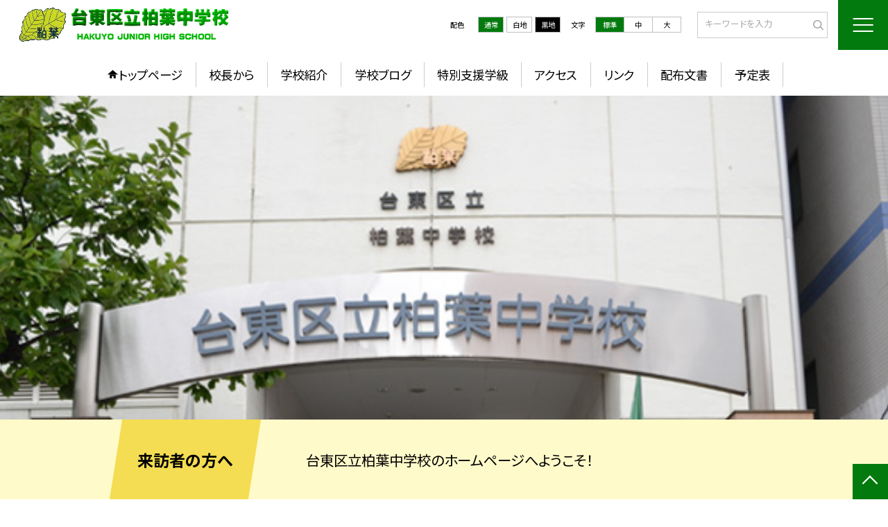

--- FILE ---
content_type: text/html; charset=UTF-8
request_url: https://www.taito.ed.jp/1320112
body_size: 87793
content:
<!DOCTYPE html>
<html lang="ja">

<head>
    <meta charset="UTF-8">
    <title>台東区立柏葉中学校ホームページ</title>
    <meta name="description" content="">
    <meta name="keywords" content="">
    <meta http-equiv="X-UA-Compatible" content="IE=edge">
    <meta name="viewport" content="width=device-width,initial-scale=1.0">
    <meta name="format-detection" content="telephone=no">
        <!-- common -->
            <link rel="canonical" href="https://www.taito.ed.jp/1320112">
        <link href="/template/planA/common/images/favicon.ico?tm=202601110900" rel="shortcut icon">
    <link rel="shortcut icon" href="/template/planA/common/images/favicon.ico?tm=202601110900">
    <link rel="apple-touch-icon" href="/template/planA/common/images/apple-touch-icon.png?tm=202601110900">
    <link rel="icon" type="image/png"
        href="/template/planA/common/images/android-chrome.png?tm=202601110900">
    <link rel="stylesheet" href="/template/planA/common/bootstrap/css/bootstrap.min.css?tm=202601110900">
    <link href="https://fonts.googleapis.com/css2?family=Noto+Sans+JP:wght@400;500;700;900&display=swap"
        rel="stylesheet">
    <link href="/template/planA/common/css/style.css?tm=202601110900" rel="stylesheet">
    <link href="/template/planA/common/js/modaal/css/modaal.css?tm=202601110900" rel="stylesheet">
    <link href="/template/planA/common/css/module.css?tm=202601110900" rel="stylesheet">
    <link href="/template/planA/common/js/slick/slick.css?tm=202601110900" rel="stylesheet">
    <link href="/template/planA/common/css/top.css?tm=202601110900" rel="stylesheet">
    <link href="/template/planA/common/css/variable_green.css?tm=202601110900" rel="stylesheet"
        id="change_css">
    <script src="/template/planA/common/js/jquery-3.7.0.min.js?tm=202601110900"></script>
    <style >[wire\:loading], [wire\:loading\.delay], [wire\:loading\.inline-block], [wire\:loading\.inline], [wire\:loading\.block], [wire\:loading\.flex], [wire\:loading\.table], [wire\:loading\.grid], [wire\:loading\.inline-flex] {display: none;}[wire\:loading\.delay\.shortest], [wire\:loading\.delay\.shorter], [wire\:loading\.delay\.short], [wire\:loading\.delay\.long], [wire\:loading\.delay\.longer], [wire\:loading\.delay\.longest] {display:none;}[wire\:offline] {display: none;}[wire\:dirty]:not(textarea):not(input):not(select) {display: none;}input:-webkit-autofill, select:-webkit-autofill, textarea:-webkit-autofill {animation-duration: 50000s;animation-name: livewireautofill;}@keyframes livewireautofill { from {} }</style>
    <script src="/template/planA/common/bootstrap/js/bootstrap.bundle.min.js?tm=202601110900"></script>
    <script src="/template/planA/common/js/slick/slick.min.js?tm=202601110900"></script>
    <script src="/template/planA/common/js/site.js?tm=202601110900"></script>
    <script src="/template/planA/common/js/fn_fsize.js?tm=202601110900"></script>
    <script src="/template/planA/common/js/modaal/modaal.min.js?tm=202601110900"></script>
    <script src="/template/planA/common/js/module.js?tm=202601110900"></script>
    <script src="/template/planA/common/js/top.js?tm=202601110900"></script>
    <script src="/livewire/livewire.js?id=90730a3b0e7144480175" data-turbo-eval="false" data-turbolinks-eval="false" ></script><script data-turbo-eval="false" data-turbolinks-eval="false" >window.livewire = new Livewire();window.Livewire = window.livewire;window.livewire_app_url = '';window.livewire_token = 'NFz0gJWDLueYUMi2fNJQa9VhPMKizPSruKAmKMVe';window.deferLoadingAlpine = function (callback) {window.addEventListener('livewire:load', function () {callback();});};let started = false;window.addEventListener('alpine:initializing', function () {if (! started) {window.livewire.start();started = true;}});document.addEventListener("DOMContentLoaded", function () {if (! started) {window.livewire.start();started = true;}});</script>

    
    

    <!-- / common -->
    <!-- local -->
    
    <!-- / local -->
    <!-- KanaboVoice S -->
<script src="/template/planA/common/js/kanaboweb/kanabovoice_s.1.0.1.js"></script>
<script>
KanaboVoice.host_id = "corp.educom";
</script>
<!-- KanaboVoice S -->
<!-- KanaboWeb S -->
<script src="/template/planA/common/js/kanaboweb/kanaboweb_s.2.2.6.js"></script>
<script>
KanaboWeb.host_id = "corp.educom";
</script>
<style>
.KanaboWeb {
	display: flex;
	justify-content: center;
	align-items: center;
}
.conversion_list {
    margin-bottom: 2rem;
    display: flex;
    justify-content: center;
    align-items: center;
}
.conversion_list li {
    margin: 0 10px;
}
.conversion_list a {
    color: #fff;
    padding: 5px 15px;
    border: 1px solid #fff;
    display: block;
}
.f_on {
    display: inline;
}
.f_off {
    display: none;
}
.furigana .f_on {
    display: none;
}
.furigana .f_off {
    display: inline;
}

/* Edgeパスワードのアイコン非表示 */
input[type=password]::-ms-reveal {
    display: none;
}
</style>
</head>

<body id="body" class="gothic body_style" itemscope itemtype="http://schema.org/WebPage">
    <span id="embedPlayer" class="embedvoice" style="display:none;overflow:hidden"></span>
<header id="header" class="header  jis-tool-bar" >
        <div class="tab_jamp_area tab-jamp">
        <a href="#container">メインコンテンツへ</a>
        <a href="#footer">フッターへ</a>
    </div>
        <div class="head">
        
                        <div class="logo"><a href="https://www.taito.ed.jp/1320112?tm=20260116234849">
                <div class="logo_flex">
                                                                    <p class="logo_text logo_text_img img-protect-p"><img src="/1320112/img/453288" alt=""></p>
                                                            </div>
            </a> </div>
        <!-- /.logo-->

                <div class="c_scheme">
            <p style="text-align:left;width:auto;">配色</p>
            <ul class="c_scheme_list">
                    <li >
            <span class="" data-color="normal"  tabindex="0" >通常</span>
        </li>
                    <li >
            <span class="" data-color="white"  tabindex="0" >白地</span>
        </li>
                    <li >
            <span class="" data-color="black"  tabindex="0" >黒地</span>
        </li>
    </ul>
        </div>
        <!-- /.c_scheme-->
                        <div class="fz_change">
            <p style="text-align:left;width:auto;">文字</p>
            <ul class="change_list">
                    <li >
            <span class="normal"  tabindex="0" >標準</span>
        </li>
                    <li >
            <span class="middole"  tabindex="0" >中</span>
        </li>
                    <li >
            <span class="large"  tabindex="0" >大</span>
        </li>
    </ul>
        </div>
        <!-- /.fz_change-->
                <div class="search_area">
            <form action="https://www.taito.ed.jp/1320112/search" method="GET" role="search">
                <input type="text" placeholder="キーワードを入力" name="keyword" title="キーワードを入力" autocomplete="off">
                <button title="検索"></button>
            </form>
        </div>
        <!-- /.search_area-->
    </div>
    <p class="nav_btn" tabindex=0><span></span></p>
    <div class="hamburger_close"></div>
    <div class="nav_area">
        <div class="hamburger_area">
            <nav>
                <div>
                    <div>
                        <span class="btn_close" tabindex=0></span>
                        <div class="search_area">
                            <form action="https://www.taito.ed.jp/1320112/search" method="GET" role="search">
                                <input type="text" placeholder="キーワードを入力" name="keyword" title="キーワードを入力" autocomplete="off">
                                <button title="検索"></button>
                            </form>
                        </div>
                        <!-- /.search_area-->
                        <ul class="global">
    <li class="header_top root"><a href="https://www.taito.ed.jp/1320112?tm=20260116234849">トップページ</a></li>
    <li class=" root">
                                            <a href="https://www.taito.ed.jp/1320112/page/kouchouaisatsu?tm=20250814124420">校長から</a>
                            
                            <span class="nav_down" tabindex=0></span>
                <ul>
                    <li class=""><a href="https://www.taito.ed.jp/1320112/page/frm635f919c6fffd?tm=20251106214009">授業改善推進プラン</a></li>
                            </ul>
                    </li>
                            <li class=" root">
                                            <a href="https://www.taito.ed.jp/1320112/page/yousu?tm=20230418143233">学校紹介</a>
                            
                            <span class="nav_down" tabindex=0></span>
                <ul>
                    <li class=""><a href="https://www.taito.ed.jp/1320112/page/koukakousyou?tm=20221026184646">校章・校歌</a></li>
                                    <li class=""><a href="https://www.taito.ed.jp/1320112/page/history?tm=20250816185250">学校沿革史</a></li>
                                    <li class=""><a href="https://www.taito.ed.jp/1320112/page/gakkougaiyou?tm=20240416161611">生徒数・日課表</a></li>
                                    <li class=""><a href="https://www.taito.ed.jp/1320112/page/frm62593649a3112?tm=20250409184244">年間行事</a></li>
                                    <li class=""><a href="https://www.taito.ed.jp/1320112/page/seitokai?tm=20220415181000">生徒会活動</a></li>
                                    <li class=""><a href="https://www.taito.ed.jp/1320112/page/frm63d72c801fe97?tm=20251002215827">生徒心得</a></li>
                                    <li class=""><a href="https://www.taito.ed.jp/1320112/page/bukatuundou?tm=20230130113718">部活動／運動部</a></li>
                                    <li class=""><a href="https://www.taito.ed.jp/1320112/page/bukatubunka?tm=20240126173915">部活動／文化部</a></li>
                            </ul>
                    </li>
                            <li class=" root"><a href="https://www.taito.ed.jp/1320112/weblog">学校ブログ</a></li>
                                    <li class=" root">
                                            <a href="https://www.taito.ed.jp/1320112/page/tokubetsushien?tm=20220607163131">特別支援学級</a>
                            
                            <span class="nav_down" tabindex=0></span>
                <ul>
                    <li class=""><a href="https://www.taito.ed.jp/1320112/page/tokubetusienkyousitu?tm=20210127084346">特別支援教室</a></li>
                            </ul>
                    </li>
                            <li class=" root"><a href="https://www.taito.ed.jp/1320112/page/access?tm=20220415170850">アクセス</a></li>
                                    <li class=" root"><a href="https://www.taito.ed.jp/1320112/page/link?tm=20220415170850">リンク</a></li>
                                    <li class=" root"><a href="https://www.taito.ed.jp/1320112/document">配布文書</a></li>
                                    <li class=" root"><a href="https://www.taito.ed.jp/1320112/schedule">予定表</a></li>
                    <li class=""><a href="https://www.taito.ed.jp/1320112/sitemap">サイトマップ</a></li>
    </ul>
                        <!-- /#global -->
                                                <div class="c_scheme">
                            <p style="text-align:left;padding-left:10px;width:auto;">配色</p>
                            <ul class="c_scheme_list">
                    <li >
            <span class="" data-color="normal"  tabindex="0" >通常</span>
        </li>
                    <li >
            <span class="" data-color="white"  tabindex="0" >白地</span>
        </li>
                    <li >
            <span class="" data-color="black"  tabindex="0" >黒地</span>
        </li>
    </ul>
                        </div>
                        <!-- /.c_scheme-->
                                                                        <div class="fz_change">
                            <p style="text-align:left;padding-left:10px;width:auto;">文字</p>
                            <ul class="change_list">
                    <li >
            <span class="normal"  tabindex="0" >標準</span>
        </li>
                    <li >
            <span class="middole"  tabindex="0" >中</span>
        </li>
                    <li >
            <span class="large"  tabindex="0" >大</span>
        </li>
    </ul>
                        </div>
                        <!-- /.fz_change-->
                                                <div class="KanaboWeb">
                                                <!-- /.kana_conversion-->
                                                </div>
                        <!-- /.voice_conversion-->
                        <div class="voice_conversion">
                            <ul class="conversion_list">
                                                            </ul>
                        </div>
                        
                    </div>
                </div>
            </nav>
        </div>
        <!-- /.hamburger_area-->
        <div class="pc_header_area">
            <nav>
                <div>
                    <div>
                        <div>
                            <ul class="global">
    <li class="header_top root"><a href="https://www.taito.ed.jp/1320112?tm=20260116234849">トップページ</a></li>
    <li class=" root">
                                            <a href="https://www.taito.ed.jp/1320112/page/kouchouaisatsu?tm=20250814124420">校長から</a>
                            
                            <span class="nav_down" tabindex=-1></span>
                <ul>
                    <li class=""><a href="https://www.taito.ed.jp/1320112/page/frm635f919c6fffd?tm=20251106214009">授業改善推進プラン</a></li>
                            </ul>
                    </li>
                            <li class=" root">
                                            <a href="https://www.taito.ed.jp/1320112/page/yousu?tm=20230418143233">学校紹介</a>
                            
                            <span class="nav_down" tabindex=-1></span>
                <ul>
                    <li class=""><a href="https://www.taito.ed.jp/1320112/page/koukakousyou?tm=20221026184646">校章・校歌</a></li>
                                    <li class=""><a href="https://www.taito.ed.jp/1320112/page/history?tm=20250816185250">学校沿革史</a></li>
                                    <li class=""><a href="https://www.taito.ed.jp/1320112/page/gakkougaiyou?tm=20240416161611">生徒数・日課表</a></li>
                                    <li class=""><a href="https://www.taito.ed.jp/1320112/page/frm62593649a3112?tm=20250409184244">年間行事</a></li>
                                    <li class=""><a href="https://www.taito.ed.jp/1320112/page/seitokai?tm=20220415181000">生徒会活動</a></li>
                                    <li class=""><a href="https://www.taito.ed.jp/1320112/page/frm63d72c801fe97?tm=20251002215827">生徒心得</a></li>
                                    <li class=""><a href="https://www.taito.ed.jp/1320112/page/bukatuundou?tm=20230130113718">部活動／運動部</a></li>
                                    <li class=""><a href="https://www.taito.ed.jp/1320112/page/bukatubunka?tm=20240126173915">部活動／文化部</a></li>
                            </ul>
                    </li>
                            <li class=" root"><a href="https://www.taito.ed.jp/1320112/weblog">学校ブログ</a></li>
                                    <li class=" root">
                                            <a href="https://www.taito.ed.jp/1320112/page/tokubetsushien?tm=20220607163131">特別支援学級</a>
                            
                            <span class="nav_down" tabindex=-1></span>
                <ul>
                    <li class=""><a href="https://www.taito.ed.jp/1320112/page/tokubetusienkyousitu?tm=20210127084346">特別支援教室</a></li>
                            </ul>
                    </li>
                            <li class=" root"><a href="https://www.taito.ed.jp/1320112/page/access?tm=20220415170850">アクセス</a></li>
                                    <li class=" root"><a href="https://www.taito.ed.jp/1320112/page/link?tm=20220415170850">リンク</a></li>
                                    <li class=" root"><a href="https://www.taito.ed.jp/1320112/document">配布文書</a></li>
                                    <li class=" root"><a href="https://www.taito.ed.jp/1320112/schedule">予定表</a></li>
                </ul>
                            <!-- /#global -->
                        </div>
                    </div>
                </div>
            </nav>
        </div>
        <!-- /.pc_header_area-->
    </div>
    <!-- /.nav_area-->
    </header>
<!-- /#header -->

<script>
    document.addEventListener('DOMContentLoaded', function() {
        var urlParams = new URLSearchParams(window.location.search);
        if (urlParams.has('furigana') && urlParams.get('furigana') === 'on') {
            var forms = document.querySelectorAll('form');
            forms.forEach(function(form) {
                var input = document.createElement('input');
                input.type = 'hidden';
                input.name = 'furigana';
                input.value = 'on';
                form.appendChild(input);
            });
        }
    });

    /* set tabindex
============================================================================================================ */
    // $('div.c_scheme ul.c_scheme_list li').attr('tabindex',0);   //配色のボタンにTABを通す。
    // $('div.fz_change ul.change_list li').attr('tabindex',0);    //文字のボタンにTABを通す。
    $('.hamburger_area nav').css('display','none');             //ハンバーガーメニューに、TABを通さないようにする。

    /* tabNav
============================================================================================================ */
$('ul.global li a').on('focus',(e)=>{   //メニュー項目にfocusが当たったら、:hoverの効果を充てる。
    let obj = $(e.target).parents("li");
    while(obj.length>0 && !(obj.hasClass('root'))) {
        obj.addClass("hover");
        obj = $(obj).parents("li");
    }
    if(obj.length>0) {
        obj.addClass("hover");
    }
});
$('ul.global li a').on('blur',(e)=>{    //メニュー項目からfocusが外れたら、:hoverの効果を消す。
    let obj = $(e.target).parents("li");
    while(obj.length>0 && !(obj.hasClass('root'))) {
        obj.removeClass("hover");
        obj = $(obj).parents("li");
    }
    if(obj.length>0) {
        obj.removeClass("hover");
    }
});

$(window).on('load',()=>{
    //ラジオボタンにフォーカス
    $("input[type='radio']").on('focus',(e)=>{
        $(e.target).parents('label').addClass("onfocus");
    });
    $("input[type='radio']").on('blur',(e)=>{
        $(e.target).parents('label').removeClass("onfocus");
    });
    //チェックボックスにフォーカス
    $("input[type='checkbox']").on('focus',(e)=>{
        $(e.target).parents('label').addClass("onfocus");
    });
    $("input[type='checkbox']").on('blur',(e)=>{
        $(e.target).parents('label').removeClass("onfocus");
    });
    //プルダウンにフォーカス
    $("select").on('focus',(e)=>{
        $(e.target.parentNode).addClass("onfocus");
    });
    $("select").on('blur',(e)=>{
        $(e.target.parentNode).removeClass("onfocus");
    });
});
</script>    <main>
        <div id="container">
    
    
            <div class="top_slide_area">
                        <div class="row_btns">
                <button class="slick_pause" tabindex="0"><img src="/template/planA/common/images/parts/stop.svg" alt="停止"></button>
                <button class="slick_start" tabindex="0"><img src="/template/planA/common/images/parts/play.svg" alt="再生"></button>
            </div>
                        <ul class="top_slider top_slider_dots top_slider_arrow">
                                                            <li><p class="main-img-protect-p"><img src="https://www.taito.ed.jp/1320112/img/440265?tm=20241121103824" class="ofi" alt=""></p></li>
                                                </ul>
        </div>
        <!--top_slide_area-->
    
    <div class="top_bg_contents">
    
            
                    
            <div class="top_emergency cms_contents" >
        <div class="w11 top_emergency_flex">
            <h2 class="top_emergency_title">来訪者の方へ</h2>
            <div class="text_box cms_midashi">
                台東区立柏葉中学校のホームページへようこそ！
            </div>
        </div>
    </div>
                                    
                    
            <div class="top_module_01 module_pd" style="background-color: #FFFFFF;">
            <div class="tac">
            <h2 class="midashi_02_tac  title_ico ico_pen ">新着記事<span></span></h2>
        </div>
            <div wire:id="alY7SQYEMxoxKPGcviTx" wire:initial-data="{&quot;fingerprint&quot;:{&quot;id&quot;:&quot;alY7SQYEMxoxKPGcviTx&quot;,&quot;name&quot;:&quot;school.common.content.blogs&quot;,&quot;locale&quot;:&quot;ja&quot;,&quot;path&quot;:&quot;1320112&quot;,&quot;method&quot;:&quot;GET&quot;,&quot;v&quot;:&quot;acj&quot;},&quot;effects&quot;:{&quot;emits&quot;:[{&quot;event&quot;:&quot;kanaboTranslate&quot;,&quot;params&quot;:[]},{&quot;event&quot;:&quot;forGoogleTranslateUrl&quot;,&quot;params&quot;:[]}],&quot;dispatches&quot;:[{&quot;event&quot;:&quot;blogListInit&quot;,&quot;data&quot;:null}],&quot;listeners&quot;:[&quot;blogReRender&quot;],&quot;path&quot;:&quot;https:\/\/www.taito.ed.jp\/1320112&quot;},&quot;serverMemo&quot;:{&quot;children&quot;:[],&quot;errors&quot;:[],&quot;htmlHash&quot;:&quot;ab63b1e7&quot;,&quot;data&quot;:{&quot;wireKey&quot;:1,&quot;isChildren&quot;:false,&quot;pageType&quot;:&quot;top&quot;,&quot;listType&quot;:&quot;carousel&quot;,&quot;conditions&quot;:[{&quot;uniqueSchoolId&quot;:230186,&quot;tagIds&quot;:[],&quot;appendTagIds&quot;:[],&quot;periods&quot;:[[&quot;2025-03-31T15:00:00.000000Z&quot;,&quot;2026-03-31T14:59:59.000000Z&quot;]],&quot;blogCategoryId&quot;:null}],&quot;limit&quot;:10,&quot;paginate&quot;:null,&quot;isBlogTop&quot;:false,&quot;height&quot;:null,&quot;imagesize&quot;:null,&quot;noPasswordOnly&quot;:false,&quot;excludeBlogIds&quot;:[],&quot;morePageUrl&quot;:null,&quot;orderIsBlogPinFirst&quot;:true,&quot;orderIsDesc&quot;:true,&quot;orderIsRandom&quot;:false,&quot;page&quot;:1,&quot;paginators&quot;:{&quot;page&quot;:1},&quot;schoolId&quot;:&quot;1320112&quot;,&quot;centerId&quot;:200007},&quot;dataMeta&quot;:{&quot;enums&quot;:{&quot;pageType&quot;:&quot;App\\Enums\\PageSetting\\Sitemap\\PageType&quot;,&quot;listType&quot;:&quot;App\\Enums\\PageSetting\\BlogListType&quot;}},&quot;checksum&quot;:&quot;e32c77db845aa7acd763eaa7dfd0504af5ca924c144d12bc35252be6c5ea12d2&quot;}}" style="">
        <ul class="top-slide-module-01 card_list slide_arrow_center">
    
                                <li>
                
                    <div class="card_list_inner">
                        <div class="card_parts">
                                                        <a href="https://www.taito.ed.jp/1320112/weblog/134241492?tm=20260116234849">
                                <p class="img img-protect-p"><img src="https://www.taito.ed.jp/1320112/blog_img/334985698/s?tm=20260116192323" alt=""> </p>
                            </a>
                                                        
                            <div class="text_box">
                                                                <a href="https://www.taito.ed.jp/1320112/weblog/134241492?tm=20260116234849" class="blogtitle">
                                    <p class="card_parts_title ">
                                        ３学期が始まりました
                                    </p>
                                </a>
                                                                        <p >１月８日（木）に始業式を行い、本校は３学期を迎えることができました。始業式では校...</p>
                                                                        <div class="card_date">
                                                                        <dl class="">
                                        <dt>公開日</dt>
                                        <dd>2026/01/16</dd>
                                    </dl>
                                                                            <dl>
                                            <dt>更新日</dt>
                                            <dd>2026/01/16</dd>
                                        </dl>
                                                                    </a>
                                </div>
                                
                                                                                                            <p class="cate">今日の出来事</p>
                                                                                                    
                            </div>
                        </div>
                    </div>
                
            </li>
                                <li>
                
                    <div class="card_list_inner">
                        <div class="card_parts">
                                                        <a href="https://www.taito.ed.jp/1320112/weblog/134082313?tm=20251229134431">
                                <p class="img img-protect-p"><img src="https://www.taito.ed.jp/1320112/blog_img/333786851/s?tm=20251226094538" alt=""> </p>
                            </a>
                                                        
                            <div class="text_box">
                                                                <a href="https://www.taito.ed.jp/1320112/weblog/134082313?tm=20251229134431" class="blogtitle">
                                    <p class="card_parts_title ">
                                        ２学期の終業式を迎えました。
                                    </p>
                                </a>
                                                                        <p >

１２月２５日（木）に２学期の終業式を迎えました。校長先生からは赤鼻のトナカイ...</p>
                                                                        <div class="card_date">
                                                                        <dl class="">
                                        <dt>公開日</dt>
                                        <dd>2025/12/29</dd>
                                    </dl>
                                                                            <dl>
                                            <dt>更新日</dt>
                                            <dd>2025/12/29</dd>
                                        </dl>
                                                                    </a>
                                </div>
                                
                                                                                                            <p class="cate">今日の出来事</p>
                                                                                                    
                            </div>
                        </div>
                    </div>
                
            </li>
                                <li>
                
                    <div class="card_list_inner">
                        <div class="card_parts">
                                                        <a href="https://www.taito.ed.jp/1320112/weblog/134063323?tm=20251229133421">
                                <p class="img img-protect-p"><img src="https://www.taito.ed.jp/1320112/blog_img/333724223/s?tm=20251222141022" alt=""> </p>
                            </a>
                                                        
                            <div class="text_box">
                                                                <a href="https://www.taito.ed.jp/1320112/weblog/134063323?tm=20251229133421" class="blogtitle">
                                    <p class="card_parts_title ">
                                        職場体験を実施しました
                                    </p>
                                </a>
                                                                        <p >１２月１７日（水）から１２月１９日（金）まで、２学年は職場体験を実施しました。当...</p>
                                                                        <div class="card_date">
                                                                        <dl class="">
                                        <dt>公開日</dt>
                                        <dd>2025/12/29</dd>
                                    </dl>
                                                                            <dl>
                                            <dt>更新日</dt>
                                            <dd>2025/12/29</dd>
                                        </dl>
                                                                    </a>
                                </div>
                                
                                                                                                            <p class="cate">２年生</p>
                                                                                                    
                            </div>
                        </div>
                    </div>
                
            </li>
                                <li>
                
                    <div class="card_list_inner">
                        <div class="card_parts">
                                                        <a href="https://www.taito.ed.jp/1320112/weblog/133650103?tm=20251217092701">
                                <p class="img img-protect-p"><img src="https://www.taito.ed.jp/1320112/blog_img/331243132/s?tm=20251204191122" alt=""> </p>
                            </a>
                                                        
                            <div class="text_box">
                                                                <a href="https://www.taito.ed.jp/1320112/weblog/133650103?tm=20251217092701" class="blogtitle">
                                    <p class="card_parts_title ">
                                        墨田区合同球技大会に参加しました（５組）
                                    </p>
                                </a>
                                                                        <p >１２月４日（木）に墨田区合同球技大会に参加しました。柏葉中は、ポートボールチーム...</p>
                                                                        <div class="card_date">
                                                                        <dl class="">
                                        <dt>公開日</dt>
                                        <dd>2025/12/17</dd>
                                    </dl>
                                                                            <dl>
                                            <dt>更新日</dt>
                                            <dd>2025/12/17</dd>
                                        </dl>
                                                                    </a>
                                </div>
                                
                                                                                                            <p class="cate">５組</p>
                                                                                                    
                            </div>
                        </div>
                    </div>
                
            </li>
                                <li>
                
                    <div class="card_list_inner">
                        <div class="card_parts">
                                                        <a href="https://www.taito.ed.jp/1320112/weblog/133625037?tm=20251202200042">
                                <p class="img img-protect-p"><img src="https://www.taito.ed.jp/1320112/blog_img/331161780/s?tm=20251128164719" alt=""> </p>
                            </a>
                                                        
                            <div class="text_box">
                                                                <a href="https://www.taito.ed.jp/1320112/weblog/133625037?tm=20251202200042" class="blogtitle">
                                    <p class="card_parts_title ">
                                        生徒総会を実施しました
                                    </p>
                                </a>
                                                                        <p >１１月２８日（金）６校時に生徒総会を実施しました。生徒総会では、新しい生徒会本部...</p>
                                                                        <div class="card_date">
                                                                        <dl class="">
                                        <dt>公開日</dt>
                                        <dd>2025/12/02</dd>
                                    </dl>
                                                                            <dl>
                                            <dt>更新日</dt>
                                            <dd>2025/12/02</dd>
                                        </dl>
                                                                    </a>
                                </div>
                                
                                                                                                            <p class="cate">今日の出来事</p>
                                                                                                    
                            </div>
                        </div>
                    </div>
                
            </li>
                                <li>
                
                    <div class="card_list_inner">
                        <div class="card_parts">
                                                        <a href="https://www.taito.ed.jp/1320112/weblog/133638615?tm=20251202195939">
                                <p class="img img-protect-p"><img src="https://www.taito.ed.jp/1320112/blog_img/331206617/s?tm=20251202195843" alt=""> </p>
                            </a>
                                                        
                            <div class="text_box">
                                                                <a href="https://www.taito.ed.jp/1320112/weblog/133638615?tm=20251202195939" class="blogtitle">
                                    <p class="card_parts_title ">
                                        プロの声楽家から学ぶ歌唱指導（１学年）
                                    </p>
                                </a>
                                                                        <p >台東区「学びのキャンパスプランニング事業」の一環として、今年度は声楽家の方をお招...</p>
                                                                        <div class="card_date">
                                                                        <dl class="">
                                        <dt>公開日</dt>
                                        <dd>2025/12/02</dd>
                                    </dl>
                                                                            <dl>
                                            <dt>更新日</dt>
                                            <dd>2025/12/02</dd>
                                        </dl>
                                                                    </a>
                                </div>
                                
                                                                                                            <p class="cate">今日の出来事</p>
                                                                                                    
                            </div>
                        </div>
                    </div>
                
            </li>
                                <li>
                
                    <div class="card_list_inner">
                        <div class="card_parts">
                                                        <a href="https://www.taito.ed.jp/1320112/weblog/133616015?tm=20251128015832">
                                <p class="img img-protect-p"><img src="https://www.taito.ed.jp/1320112/blog_img/331132446/s?tm=20251127114443" alt=""> </p>
                            </a>
                                                        
                            <div class="text_box">
                                                                <a href="https://www.taito.ed.jp/1320112/weblog/133616015?tm=20251128015832" class="blogtitle">
                                    <p class="card_parts_title ">
                                        マイ箸作り体験を行いました
                                    </p>
                                </a>
                                                                        <p >

１１月２５日（火）に江戸指物協同組合の職人の方々をお招きして、箸作り体験の特...</p>
                                                                        <div class="card_date">
                                                                        <dl class="">
                                        <dt>公開日</dt>
                                        <dd>2025/11/28</dd>
                                    </dl>
                                                                            <dl>
                                            <dt>更新日</dt>
                                            <dd>2025/11/28</dd>
                                        </dl>
                                                                    </a>
                                </div>
                                
                                                                                                            <p class="cate">２年生</p>
                                                                                                    
                            </div>
                        </div>
                    </div>
                
            </li>
                                <li>
                
                    <div class="card_list_inner">
                        <div class="card_parts">
                                                        <a href="https://www.taito.ed.jp/1320112/weblog/133579889?tm=20251120065349">
                                <p class="img img-protect-p"><img src="https://www.taito.ed.jp/1320112/blog_img/331011763/s?tm=20251117171935" alt=""> </p>
                            </a>
                                                        
                            <div class="text_box">
                                                                <a href="https://www.taito.ed.jp/1320112/weblog/133579889?tm=20251120065349" class="blogtitle">
                                    <p class="card_parts_title ">
                                        文化祭【舞台発表】
                                    </p>
                                </a>
                                                                        <p >１１月１日（土）に文化祭の舞台発表が行われました。朝から会場は期待に満ちた空気に...</p>
                                                                        <div class="card_date">
                                                                        <dl class="">
                                        <dt>公開日</dt>
                                        <dd>2025/11/20</dd>
                                    </dl>
                                                                            <dl>
                                            <dt>更新日</dt>
                                            <dd>2025/11/20</dd>
                                        </dl>
                                                                    </a>
                                </div>
                                
                                                                                                            <p class="cate">今日の出来事</p>
                                                                                                    
                            </div>
                        </div>
                    </div>
                
            </li>
                                <li>
                
                    <div class="card_list_inner">
                        <div class="card_parts">
                                                        <a href="https://www.taito.ed.jp/1320112/weblog/130840288?tm=20251009213502">
                                <p class="img img-protect-p"><img src="https://www.taito.ed.jp/1320112/blog_img/324926496/s?tm=20251009184119" alt=""> </p>
                            </a>
                                                        
                            <div class="text_box">
                                                                <a href="https://www.taito.ed.jp/1320112/weblog/130840288?tm=20251009213502" class="blogtitle">
                                    <p class="card_parts_title ">
                                        東京都陸上競技大会（５組）
                                    </p>
                                </a>
                                                                        <p >



５組は、１０月９日（木）に駒沢陸上競技場で行われた東京都陸上競技大会に参...</p>
                                                                        <div class="card_date">
                                                                        <dl class="">
                                        <dt>公開日</dt>
                                        <dd>2025/10/09</dd>
                                    </dl>
                                                                            <dl>
                                            <dt>更新日</dt>
                                            <dd>2025/10/09</dd>
                                        </dl>
                                                                    </a>
                                </div>
                                
                                                                                                            <p class="cate">５組</p>
                                                                                                    
                            </div>
                        </div>
                    </div>
                
            </li>
                                <li>
                
                    <div class="card_list_inner">
                        <div class="card_parts">
                                                        <a href="https://www.taito.ed.jp/1320112/weblog/130820463?tm=20251008095554">
                                <p class="img img-protect-p"><img src="https://www.taito.ed.jp/1320112/blog_img/324884309/s?tm=20251007194324" alt=""> </p>
                            </a>
                                                        
                            <div class="text_box">
                                                                <a href="https://www.taito.ed.jp/1320112/weblog/130820463?tm=20251008095554" class="blogtitle">
                                    <p class="card_parts_title ">
                                        生徒会及び後期委員の任命式が行われました
                                    </p>
                                </a>
                                                                        <p >生徒会新役員と後期各種委員の任命式を行いました。１０月から始まる後期では、２年生...</p>
                                                                        <div class="card_date">
                                                                        <dl class="">
                                        <dt>公開日</dt>
                                        <dd>2025/10/08</dd>
                                    </dl>
                                                                            <dl>
                                            <dt>更新日</dt>
                                            <dd>2025/10/08</dd>
                                        </dl>
                                                                    </a>
                                </div>
                                
                                                                                                            <p class="cate">今日の出来事</p>
                                                                                                    
                            </div>
                        </div>
                    </div>
                
            </li>
            </ul>
    <div class="row_btns row_btns_center">
        <button class="slick_pause" tabindex="0"><img src="/template/planA/common/images/parts/stop.svg" alt="停止"></button>
        <button class="slick_start" tabindex="0"><img src="/template/planA/common/images/parts/play.svg" alt="再生"></button>
    </div>
    </div>
<!-- Livewire Component wire-end:alY7SQYEMxoxKPGcviTx -->
        <div class="btn_basic btn_arrow tac pdt_l"><a href="https://www.taito.ed.jp/1320112/weblog">もっと見る</a></div>
    </div>
                                    
                    
            <div class="top_module_07 module_pd  light">
    <div class="tac">
            <h2 class="midashi_02_tac  title_ico ico_handout ">新着配布文書<span></span></h2>
        </div>
        <div class="sp_section w11">
        <div wire:id="Cy0NnnULQvfdtINajmZj" wire:initial-data="{&quot;fingerprint&quot;:{&quot;id&quot;:&quot;Cy0NnnULQvfdtINajmZj&quot;,&quot;name&quot;:&quot;school.common.content.documents&quot;,&quot;locale&quot;:&quot;ja&quot;,&quot;path&quot;:&quot;1320112&quot;,&quot;method&quot;:&quot;GET&quot;,&quot;v&quot;:&quot;acj&quot;},&quot;effects&quot;:{&quot;emits&quot;:[{&quot;event&quot;:&quot;kanaboTranslate&quot;,&quot;params&quot;:[]},{&quot;event&quot;:&quot;forGoogleTranslateUrl&quot;,&quot;params&quot;:[]}],&quot;listeners&quot;:[&quot;documentReRender&quot;],&quot;path&quot;:&quot;https:\/\/www.taito.ed.jp\/1320112&quot;},&quot;serverMemo&quot;:{&quot;children&quot;:[],&quot;errors&quot;:[],&quot;htmlHash&quot;:&quot;d9a2cec5&quot;,&quot;data&quot;:{&quot;wireKey&quot;:300186,&quot;pageType&quot;:&quot;top&quot;,&quot;conditions&quot;:[{&quot;uniqueSchoolId&quot;:230186,&quot;tagIds&quot;:[],&quot;appendTagIds&quot;:[],&quot;periods&quot;:[],&quot;docCategoryIds&quot;:[],&quot;limitDateIsValid&quot;:true}],&quot;detailDisplayed&quot;:false,&quot;orders&quot;:[2,4],&quot;limit&quot;:10,&quot;paginate&quot;:null,&quot;morePageUrl&quot;:null,&quot;title&quot;:null,&quot;titleHasLock&quot;:null,&quot;resourceBaseUrl&quot;:&quot;\/template\/planA\/common&quot;,&quot;categoryDisplayed&quot;:0,&quot;page&quot;:1,&quot;paginators&quot;:{&quot;page&quot;:1},&quot;schoolId&quot;:&quot;1320112&quot;,&quot;centerId&quot;:200007},&quot;dataMeta&quot;:{&quot;enums&quot;:{&quot;pageType&quot;:&quot;App\\Enums\\PageSetting\\Sitemap\\PageType&quot;}},&quot;checksum&quot;:&quot;0814562aeb8ee66d6d4f6444374e0a5d165acda062a2f998dce37ca3e08e546c&quot;}}" class=" ">
                <ul class="handout_list">
                                            <li>
                    <div class="handout_list_inner">
                        <p class="handout_list_title">
                                                        <a href="https://www.taito.ed.jp/1320112/download/document/17490159?tm=20251002215602" target="_blank">
                                                                    令和7年度柏葉中学校生徒心得
                                                            </a>
                                                            <span class="ico_back ico_red">PDF
                                </span>
                                                    </p>
                        <div class="card_date" style="padding-top:3px;">
                            <dl class="">
                                <dt>公開日</dt>
                                <dd>2025/10/02</dd>
                            </dl>
                            <dl>
                                <dt>更新日</dt>
                                <dd>2025/10/02</dd>
                            </dl>
                        </div>
                                                                    </div>
                </li>
                                            <li>
                    <div class="handout_list_inner">
                        <p class="handout_list_title">
                                                        <a href="https://www.taito.ed.jp/1320112/download/document/12295234?tm=20251106213214" target="_blank">
                                                                    令和７年度授業改善推進プラン
                                                            </a>
                                                            <span class="ico_back ico_red">PDF
                                </span>
                                                    </p>
                        <div class="card_date" style="padding-top:3px;">
                            <dl class="">
                                <dt>公開日</dt>
                                <dd>2025/06/11</dd>
                            </dl>
                            <dl>
                                <dt>更新日</dt>
                                <dd>2025/11/06</dd>
                            </dl>
                        </div>
                                                                    </div>
                </li>
                                            <li>
                    <div class="handout_list_inner">
                        <p class="handout_list_title">
                                                        <a href="https://www.taito.ed.jp/1320112/download/document/12295226?tm=20250611084639" target="_blank">
                                                                    令和7年度学校経営計画
                                                            </a>
                                                            <span class="ico_back ico_red">PDF
                                </span>
                                                    </p>
                        <div class="card_date" style="padding-top:3px;">
                            <dl class="">
                                <dt>公開日</dt>
                                <dd>2025/06/11</dd>
                            </dl>
                            <dl>
                                <dt>更新日</dt>
                                <dd>2025/06/11</dd>
                            </dl>
                        </div>
                                                                    </div>
                </li>
                                            <li>
                    <div class="handout_list_inner">
                        <p class="handout_list_title">
                                                        <a href="https://www.taito.ed.jp/1320112/download/document/10930576?tm=20250408172841" target="_blank">
                                                                    令和7年度年間行事予定表
                                                            </a>
                                                            <span class="ico_back ico_red">PDF
                                </span>
                                                    </p>
                        <div class="card_date" style="padding-top:3px;">
                            <dl class="">
                                <dt>公開日</dt>
                                <dd>2025/04/08</dd>
                            </dl>
                            <dl>
                                <dt>更新日</dt>
                                <dd>2025/04/08</dd>
                            </dl>
                        </div>
                                                                    </div>
                </li>
                                            <li>
                    <div class="handout_list_inner">
                        <p class="handout_list_title">
                                                        <a href="https://www.taito.ed.jp/1320112/download/document/4268082?tm=20231122085955" target="_blank">
                                                                    欠席届
                                                            </a>
                                                            <span class="ico_back ico_red">PDF
                                </span>
                                                    </p>
                        <div class="card_date" style="padding-top:3px;">
                            <dl class="">
                                <dt>公開日</dt>
                                <dd>2023/11/22</dd>
                            </dl>
                            <dl>
                                <dt>更新日</dt>
                                <dd>2023/11/22</dd>
                            </dl>
                        </div>
                                                                    </div>
                </li>
                                            <li>
                    <div class="handout_list_inner">
                        <p class="handout_list_title">
                                                        <a href="https://www.taito.ed.jp/1320112/download/document/4268078?tm=20230914112443" target="_blank">
                                                                    欠席届
                                                            </a>
                                                            <span class="ico_back ico_red">PDF
                                </span>
                                                    </p>
                        <div class="card_date" style="padding-top:3px;">
                            <dl class="">
                                <dt>公開日</dt>
                                <dd>2023/09/14</dd>
                            </dl>
                            <dl>
                                <dt>更新日</dt>
                                <dd>2023/09/14</dd>
                            </dl>
                        </div>
                                                                    </div>
                </li>
                                            <li>
                    <div class="handout_list_inner">
                        <p class="handout_list_title">
                                                        <a href="https://www.taito.ed.jp/1320112/download/document/4268071?tm=20220916155047" target="_blank">
                                                                    台東区立柏葉中学校における学校のきまりの基本的な考え方
                                                            </a>
                                                            <span class="ico_back ico_red">PDF
                                </span>
                                                    </p>
                        <div class="card_date" style="padding-top:3px;">
                            <dl class="">
                                <dt>公開日</dt>
                                <dd>2022/09/16</dd>
                            </dl>
                            <dl>
                                <dt>更新日</dt>
                                <dd>2022/09/16</dd>
                            </dl>
                        </div>
                                                                    </div>
                </li>
                                            <li>
                    <div class="handout_list_inner">
                        <p class="handout_list_title">
                                                        <a href="https://www.taito.ed.jp/1320112/download/document/4268038?tm=20200519091340" target="_blank">
                                                                    校歌
                                                            </a>
                                                            <span class="ico_back ico_gray">MP3
                                </span>
                                                    </p>
                        <div class="card_date" style="padding-top:3px;">
                            <dl class="">
                                <dt>公開日</dt>
                                <dd>2020/05/19</dd>
                            </dl>
                            <dl>
                                <dt>更新日</dt>
                                <dd>2020/05/19</dd>
                            </dl>
                        </div>
                                                                    </div>
                </li>
                    </ul>
            </div>

<!-- Livewire Component wire-end:Cy0NnnULQvfdtINajmZj -->
        <div class="btn_basic btn_arrow tac pdt_l"><a href="https://www.taito.ed.jp/1320112/document">もっと見る</a></div>
    </div>
</div>
                    
                    
            <div class="banner_area module_pd dark">
    <div class="w12 sp_section">
        <ul class="bnr_list">
                                                            <li><a href="http://rakkotan.com" target="_blank">
                    <img src="https://www.taito.ed.jp/1320112/img/460275?tm=20241121103824" class="protect-img" alt="らっこたん">
                    </a>
                    <div class="bnr-tooltip" style="display: none;">らっこたん</div>
                </li>
                                                                            <li><a href="https://forms.office.com/r/NK9Ht5GLr7" target="_blank">
                    <img src="https://www.taito.ed.jp/1320112/img/460276?tm=20241121103824" class="protect-img" alt="子供の相談窓口">
                    </a>
                    <div class="bnr-tooltip" style="display: none;">子供の相談窓口</div>
                </li>
                                                                            <li><a href="https://www.kyoinsaiyopr.metro.tokyo.lg.jp/recruit/information.html" target="_blank">
                    <img src="https://www.taito.ed.jp/1320112/img/524203?tm=20250409181614" class="protect-img" alt="東京都公立学校教員募集">
                    </a>
                    <div class="bnr-tooltip" style="display: none;">東京都公立学校教員募集</div>
                </li>
                                                                                                                                                                        </ul>
    </div>
</div>
                    
                    
                                
                    
            <div class="top_module_04 module_pd  light">
    <div class="w11 sp_section_s">
        <div class="tac">
            <h2 class="midashi_02_tac  title_ico ico_calender_02 ">予定<span></span></h2>
        </div>
            <div wire:id="Ep0NHyrJ41juLIjZMhbT" wire:initial-data="{&quot;fingerprint&quot;:{&quot;id&quot;:&quot;Ep0NHyrJ41juLIjZMhbT&quot;,&quot;name&quot;:&quot;school.common.content.schedules&quot;,&quot;locale&quot;:&quot;ja&quot;,&quot;path&quot;:&quot;1320112&quot;,&quot;method&quot;:&quot;GET&quot;,&quot;v&quot;:&quot;acj&quot;},&quot;effects&quot;:{&quot;emits&quot;:[{&quot;event&quot;:&quot;kanaboTranslate&quot;,&quot;params&quot;:[]},{&quot;event&quot;:&quot;forGoogleTranslateUrl&quot;,&quot;params&quot;:[]}],&quot;listeners&quot;:[&quot;scheduleReRender&quot;],&quot;path&quot;:&quot;https:\/\/www.taito.ed.jp\/1320112&quot;},&quot;serverMemo&quot;:{&quot;children&quot;:[],&quot;errors&quot;:[],&quot;htmlHash&quot;:&quot;f1445faf&quot;,&quot;data&quot;:{&quot;wireKey&quot;:300186,&quot;conditions&quot;:[{&quot;uniqueSchoolId&quot;:230186,&quot;tagIds&quot;:[],&quot;appendTagIds&quot;:[],&quot;periods&quot;:[[{&quot;date&quot;:&quot;2026-01-20 00:00:00.000000&quot;,&quot;timezone_type&quot;:3,&quot;timezone&quot;:&quot;Asia\/Tokyo&quot;},{&quot;date&quot;:&quot;2026-01-27 23:59:59.999999&quot;,&quot;timezone_type&quot;:3,&quot;timezone&quot;:&quot;Asia\/Tokyo&quot;}]],&quot;schdCategoryId&quot;:null}],&quot;detailDisplayed&quot;:false,&quot;limit&quot;:1000,&quot;paginate&quot;:null,&quot;morePageUrl&quot;:null,&quot;nendo&quot;:null,&quot;month&quot;:null,&quot;page&quot;:1,&quot;paginators&quot;:{&quot;page&quot;:1},&quot;schoolId&quot;:&quot;1320112&quot;,&quot;centerId&quot;:200007},&quot;dataMeta&quot;:[],&quot;checksum&quot;:&quot;7b0bdbca9398cc66f722c3275e9786931e620d17ec9490ad41d0206d11573507&quot;}}">
            <div class="empty-message">対象の予定はありません</div>
    
</div>

<!-- Livewire Component wire-end:Ep0NHyrJ41juLIjZMhbT -->
        <div class="btn_basic btn_arrow tac pdt_m"><a href="https://www.taito.ed.jp/1320112/schedule">もっと見る</a></div>
    </div>
</div>
                    
                    
                            </div>


</div>
<!-- /#container -->    </main>
    
    <span wire:id="3no8UnXyB6YaSnou86lG" wire:initial-data="{&quot;fingerprint&quot;:{&quot;id&quot;:&quot;3no8UnXyB6YaSnou86lG&quot;,&quot;name&quot;:&quot;school.common.kanabo&quot;,&quot;locale&quot;:&quot;ja&quot;,&quot;path&quot;:&quot;1320112&quot;,&quot;method&quot;:&quot;GET&quot;,&quot;v&quot;:&quot;acj&quot;},&quot;effects&quot;:{&quot;listeners&quot;:[&quot;kanaboTranslate&quot;]},&quot;serverMemo&quot;:{&quot;children&quot;:[],&quot;errors&quot;:[],&quot;htmlHash&quot;:&quot;22dae89d&quot;,&quot;data&quot;:{&quot;furiganaOn&quot;:false},&quot;dataMeta&quot;:[],&quot;checksum&quot;:&quot;e921da679c4ff7e7e6f38fe00ca7bcb78923e67d70cd6ab83bd8abb51f53c9a7&quot;}}">
    
</span>

<!-- Livewire Component wire-end:3no8UnXyB6YaSnou86lG -->
        <footer id="footer">
            <div class="foot_area">
            <div class="foot_info">
                <div class="foot_logo">
                    <a href="https://www.taito.ed.jp/1320112?tm=20260116234849">
                        <p class="logo_text">台東区立柏葉中学校</p>
                    </a>
                </div>
                <div class="foot_info_text">
                                        <p>〒110-0004 東京都台東区下谷3丁目1番29号</p>
                                                            <p>TEL. <a href="tel:03-3876-3341　03-3873-0063（特別支援学級）　03-3871-9107（難聴通級指導学級）" class="tel_link" tabindex="-1">03-3876-3341　03-3873-0063（特別支援学級）　03-3871-9107（難聴通級指導学級）</a></p>
                                                                            </div>
            </div>
            <div class="foot_nav_box">
                <ul class="foot_nav">
                    <li><a href="https://www.taito.ed.jp/1320112/sitemap">サイトマップ</a></li>
                </ul>
                <div class="sns_box">
                    <ul class="sns_list">
                                            </ul>
                </div>
            </div>
            <div class="statistics_cont" id="access_count_display" style="display: none;">
                <p class="statistics_cont_title">アクセス統計 </p>
                <ul class="statistics_cont_list">
                    <li>総数：<span id="access_count_total"></span></li>
                    <li>今年度：<span id="access_count_yearly"></span></li>
                    <li>今月：<span id="access_count_monthly"></span></li>
                    <li>本日：<span id="access_count_daily"></span></li>
                </ul>
            </div>
        </div>
        <small class="copyright">
                        &copy;台東区立柏葉中学校
                    </small>
        <p class="page_top"><a href="#body" aria-label="ページの先頭に戻る"></a></p>
    </footer>

    
    <!-- local -->
    <script>
    function paginationScrollOffsetGet() {

        let offset = 'auto';

        if (offset !== 'auto') {
            return parseInt(offset);
        }

        const displayed = (element) => {
            if (typeof element === 'undefined') {
                return false;
            }
            return document.defaultView.getComputedStyle(element, null).display !== 'none';
        };

        const offsetGet = () => {
            let offsetTargets = [];
            let maxOffset = 0;
            offsetTargets.push(document.getElementsByClassName('pc_header_area')[0]);
            offsetTargets.push(document.getElementById('header'));
            offsetTargets.forEach((element) => {
                if (displayed(element)) {
                    let temp = element.getBoundingClientRect().bottom;
                    if (temp > maxOffset) {
                        maxOffset = temp;
                    }
                }
            });

            return maxOffset;
        };

        offset = offsetGet();

        return offset;
    }

    const paginationScrollOffset = paginationScrollOffsetGet();


    const scrollFunc = (e) => {
        const scrollToId = '';
        const scrollToParent = '.scroll_to';
        const offset = paginationScrollOffset;
        let merginTop = 15;

        let scrollTo;
        if (scrollToId !== '') {
            scrollTo = document.getElementById(scrollToId);
        } else if (scrollToParent !== '') {
            scrollTo = e.target.closest(scrollToParent);
        } else {
            return;
        }

        const tempMargin = scrollTo.dataset.scrollMargin;
        if (typeof tempMargin === 'undefined') {} else {
            merginTop = parseInt(tempMargin);
        }

        let position = scrollTo.getBoundingClientRect().top;
        position = position + window.pageYOffset - offset - merginTop;
        window.scrollTo({
            top: position,
            behavior: "smooth"
        });
    }
    document.addEventListener('pageChange', scrollFunc);
</script>
        <script>
    //$(function(){
       
        const scrollSetFocus = function(){
            const type = 'TOP';
            var focused = $(':focus');
            //alert(type);
            focused.blur();
            //$('.topic_path li a').focus();
            if (type == 'blog') {
                $('.topic_path li a').focus();
            } else if (type == 'TOP') {
                $(document).click(function(event) {
                    $(event.target).closest('.paginavi').prev().find('a').first().focus();
                });  
            }
        }

        document.addEventListener('pageChange', scrollSetFocus);
    //});
</script>
    <!-- / local -->
    
    <form method="post" id="logform">
        <input type="hidden" name="_token" value="NFz0gJWDLueYUMi2fNJQa9VhPMKizPSruKAmKMVe" autocomplete="off">        <input type="hidden" name="referrer" id="log_referrer">
        <input type="submit" style="display: none;" />
    </form>

    
    <script>
        $(function() {
            const domain = '/template/planA/common';
            const nomalCss = $('#change_css').attr('href');
            colorRestore();

                        accesslog();
            
            $('.c_scheme_list li span').on('click keydown', function(event) {
                // console.log(event);
                // colorChange($(this).data('color'));
                if (
                event.type === "click" ||
                (event.type === "keydown" &&
                (event.key === "Enter" || event.key === " "))
                ) {
                    colorChange($(this).data('color'));
                }
            });

            // $(".change_list li span.normal").on("click keydown", function (event) {
            // console.log(event);
            // if (
            // event.type === "click" ||
            // (event.type === "keydown" &&
            // (event.key === "Enter" || event.key === " "))
            // ) {
            // Change_Fsize("normal");
            // $(".change_list li span").removeClass("is-active");
            // $(".change_list li span").addClass("is-active-plus");
            // $(".normal").addClass("is-active");
            // $(".normal").removeClass("is-active-plus");
            // }
            // });

            function colorChange(color) {
                // $("body.body_style, div.top_module_01, div.top_module_05").attr("style", "");

                let css = nomalCss;
                if (color == 'white') {
                    css = domain + '/css/variable_white.css';

                // $('<style id="dynamic-focus-style">')
                // .text(`
                //     body a:focus,
                //     body a:focus > .logo_flex,
                //     body a:focus > div,
                //     body .lits_num.image-link:focus,
                //     body .module_btn_close:focus,
                //     body .btn_basic button:focus {
                //     border: solid 2px var(--base-color0);
                //     }

                //     body .search_area button:focus {
                //         position: absolute;
                //         border: var(--base-color1) solid 2px;
                //         width: 30px;
                //         height: 30px;
                //         top: 3px;
                //         right: 0;
                //     }
                //     body .slick-prev:focus, .slick-next:focus {
                //         color: transparent;
                //         outline: none;;
                //         border: var(--base-color0) 1px solid;
                //         background: var(--base-color1a85);
                //     }
                //     body .slide_arrow_01 .slick-prev:focus-visible, .slide_arrow_01 .slick-next:focus-visible, .slide_arrow_02 .slick-prev:focus-visible, .slide_arrow_02 .slick-next:focus-visible, .slide_arrow_03 .slick-prev:focus-visible, .slide_arrow_03 .slick-next:focus-visible 
                //     {
                //         outline: 2px solid var(--base-color0);
                //     }
                //     body .btn_basic a:focus{
                //         border: solid 2px var(--base-color1a85) !important;
                //     }
                // `)
                // .appendTo('head');
                    $("div.top_module_01").addClass("originalWhite");
                    $("div.top_module_01").removeClass("originalBlack");
                    $("div.top_module_05").addClass("originalWhite");
                    $("div.top_module_05").removeClass("originalBlack");
                    handleColors('delete');
                } else if (color == 'black') {
                    css = domain + '/css/variable_black.css';

                // $('<style id="dynamic-focus-style">')
                // .text(`
                //     body a:focus,
                //     body a:focus > .logo_flex,
                //     body a:focus > div,
                //     body .lits_num.image-link:focus,
                //     body .module_btn_close:focus,
                //     body .btn_basic button:focus {
                //     border: solid 2px var(--base-color1) !important;
                //     }
                //     body .search_area button:focus {
                //         position: absolute;
                //         border: var(--base-color1) solid 2px;
                //         // border-radius: 17.5px;
                //         width: 30px;
                //         height: 30px;
                //         top: 3px;
                //         right: 0;
                //     }
                //     body .slick-prev:focus, .slick-next:focus {
                //         color: transparent;
                //         outline: none;;
                //         border: #111 1px solid;
                //         background: var(--base-color1a85);
                //     }
                //     body .slide_arrow_01 .slick-prev:focus-visible, .slide_arrow_01 .slick-next:focus-visible, .slide_arrow_02 .slick-prev:focus-visible, .slide_arrow_02 .slick-next:focus-visible, .slide_arrow_03 .slick-prev:focus-visible, .slide_arrow_03 .slick-next:focus-visible 
                //     {
                //         outline: 2px solid #fff;
                //         boder:1px solid var(--base-color0);
                //     }
                //     body .back_num select:focus-visible {
                //         border: solid 2px var(--base-color4) !important;}
                // `)
                // .appendTo('head');
                    $("div.top_module_01").addClass("originalBlack");
                    $("div.top_module_01").removeClass("originalWhite");
                    $("div.top_module_05").addClass("originalBlack");
                    $("div.top_module_05").removeClass("originalWhite");
                    handleColors('delete');
                } else if (color == 'normal') {
                    $("div.top_module_01").removeClass("originalWhite");
                    $("div.top_module_01").removeClass("originalBlack");
                    $("div.top_module_05").removeClass("originalWhite");
                    $("div.top_module_05").removeClass("originalBlack");
                    handleColors('restore');
                } else {

                    return;
                }
                $('#change_css').attr('href', css);

                setCookie('COLOR', color);
            }

            function colorRestore() {
                const color = getCookie('COLOR');
                if (typeof color !== 'undefined') {
                    colorChange(color);
                }
            }

            function accesslog() {
                $('#log_referrer').val(document.referrer);
                $.ajax("https://www.taito.ed.jp/1320112/accesslog", {
                    type: 'post',
                    data: $('#logform').serialize()
                });

                $.ajax("https://www.taito.ed.jp/1320112/accesslog-display", {
                    type: 'post',
                    data: $('#logform').serialize()
                }).done((data) => {
                    if (data != null && data != '') {
                        const json = JSON.parse(JSON.stringify(data));
                        $('#access_count_total').html(data['total']);
                        $('#access_count_yearly').html(data['yearly']);
                        $('#access_count_monthly').html(data['monthly']);
                        $('#access_count_daily').html(data['daily']);
                        $('#access_count_display').show();
                    }
                })
            }
        });
    </script>
    <script>
        $(document).ready(function() {
            
        $('p.img-protect-p , p.main-img-protect-p').each(function() {
            $(this).attr({
                'onmousedown': 'return false',
                'ondragstart': 'return false',
                'oncontextmenu': 'return false'
            });
            $(this).on('contextmenu', function(e) {
                e.preventDefault();
            });
        })
            
            // 保護画像選定
            $('.protect-img').each(function() {
                $(this).attr({
                    'onmousedown': 'return false',
                    'ondragstart': 'return false',
                    'oncontextmenu': 'return false'
                });
                // すでにprotect-image-wrapでラップされていない場合のみラップ
                if (!$(this).parent().hasClass('protect-image-wrap')) {
                    $(this).wrap('<span class="protect-image-wrap" onmousedown="return false" ondragstart="return false" oncontextmenu="return false"></span>');
                }
                var secureWrap = $(this).parent('.protect-image-wrap');
                // protect-image-wrapの右クリックを無効化（Edge対応）
                secureWrap.on('contextmenu', function(e) {
                    e.preventDefault();
                });
                // img要素の右クリックを無効化（Edge対応）
                $(this).on('contextmenu', function(e) {
                    e.preventDefault();
                });
            });
            // リッチテキストエリア対応
            $('.cms_contents img').each(function() {
                $(this).attr({
                    'onmousedown': 'return false',
                    'ondragstart': 'return false',
                    'oncontextmenu': 'return false'
                });
                // style属性から width のパーセンテージ値と float の値を抽出
                var imgStyle = $(this).attr('style');
                var imgWidth = imgStyle && imgStyle.match(/width:\s*([\d.]+%)/);
                var imgFloat = imgStyle && imgStyle.match(/float:\s*(left|right)/);
                // すでに secure-image-wrap でラップされていない場合のみラップ
                if (!$(this).parent().hasClass('secure-image-wrap')) {
                    // パーセンテージの width がある場合、その値を secure-image-wrap に設定し、img は 100% に設定
                    var wrapStyle = '';
                    if (imgWidth && imgWidth[1]) {
                        wrapStyle += 'width:' + imgWidth[1] + ';';
                        $(this).css('width', '100%'); // img の width を 100% に設定
                    } else {
                        // リッチテキスト内は secure-image-wrap を auto に
                        wrapStyle += 'width:auto;';
                    }
                    // float が指定されている場合、secure-image-wrap に移動
                    if (imgFloat && imgFloat[1]) {
                        wrapStyle += 'float:' + imgFloat[1] + ';';
                        $(this).css('float', ''); // img の float を削除
                    }
                    // secure-image-wrap にラップし、スタイルを適用
                    $(this).wrap('<span class="secure-image-wrap" style="' + wrapStyle + '" onmousedown="return false" ondragstart="return false" oncontextmenu="return false"></span>');
                }
                var secureWrap = $(this).parent('.secure-image-wrap');
                // secure-image-wrapの右クリックを無効化（Edge対応）
                secureWrap.on('contextmenu', function(e) {
                    e.preventDefault();
                });
                // img要素の右クリックを無効化（Edge対応）
                $(this).on('contextmenu', function(e) {
                    e.preventDefault();
                });
            });
        });
        document.addEventListener('DOMContentLoaded', function() {
            var imgElements = document.querySelectorAll('img');
            imgElements.forEach(function(img) {
                img.oncontextmenu = function() {
                    return false;
                };
            });
        });

        document.addEventListener('DOMContentLoaded', function() {
            function preventActions(e) {
                e.stopPropagation();
                e.preventDefault();
                return false;
            }

            // var images = document.getElementsByTagName('img');
            // for (var i = 0; i < images.length; i++) {
            //     let p = images[i].parentElement;
            //     // let li = p.parentElement;
            //     // p.addEventListener('contextmenu', preventActions, true);
            //     // p.addEventListener('dragstart', preventActions, true);
        
            //     // li.addEventListener('contextmenu', preventActions, true);
            //     // li.addEventListener('dragstart', preventActions, true);

            //     images[i].addEventListener('contextmenu', preventActions, true);
            //     images[i].addEventListener('dragstart', preventActions, true);
            //     images[i].addEventListener('mouseenter', function() {
            //         this.style.pointerEvents = 'none';
            //     });
            //     images[i].addEventListener('mouseleave', function() {
            //         this.style.pointerEvents = 'auto';
            //     });
            // }
        });

        document.addEventListener('copy', function(event) {
            let selectionArea = window.getSelection();
            if (selectionArea.rangeCount > 0) {
                let selectedContent = selectionArea.getRangeAt(0).cloneContents();
                selectedContent.querySelectorAll('img').forEach(img => img.remove());
                let container = document.createElement('div');
                container.appendChild(selectedContent);
                event.clipboardData.setData('text/html', container.innerHTML); //おそらくword/excelはこちら
                event.clipboardData.setData('text/plain', container.innerText); // メモ帳はこちら
                event.preventDefault();
            }
        });
        document.addEventListener('kanaboTranslate', event => {
            kanaboTranslate();
        });

        function kanaboTranslate() {
            $('#kanaboFooter').remove();
            KanaboWeb.translate();
        }
    </script>
    <script>
        // リッチテキストの色を黒地のときに変更するスクリプト インラインのみ処理
        // const containers = document.querySelectorAll('.cms_contents');
        const containers = document.querySelectorAll('.cms_contents, .diary_title');
        const originalStyles = new Map();
        const originalColors = new Map();
        const originalBackgroundColors = new Map();

        function handleColors(action) {
            containers.forEach(container => {
                const elements = container.querySelectorAll('*');
                elements.forEach(element => {
                    
                    if (action === 'delete') {
                    // 元のインラインスタイルの色と背景色を保存
                        if (!originalStyles.has(element)) {
                            originalStyles.set(element, element.style.color);
                        }
                        if (!originalBackgroundColors.has(element)) {
                            originalBackgroundColors.set(element, element.style.backgroundColor);
                        }
                        // 元の属性の色を保存
                        if (element.tagName.toLowerCase() === 'font' && element.getAttribute('color') !== null) {
                            originalColors.set(element, element.getAttribute('color'));
                            element.removeAttribute('color');
                        } else {
                            // インラインスタイルから color と background-color プロパティを削除
                            element.style.color = '';
                        }
                        element.style.backgroundColor = '';
                    } else if (action === 'restore') {
                        // 元のインラインスタイルの色と背景色を復元
                        if (originalStyles.has(element)) {
                            element.style.color = originalStyles.get(element);
                        }
                        if (originalBackgroundColors.has(element)) {
                            element.style.backgroundColor = originalBackgroundColors.get(element);
                        }
                        // 元の属性の色を復元
                        if (element.tagName.toLowerCase() === 'font' && originalColors.has(element)) {
                            element.setAttribute('color', originalColors.get(element));
                        }
                    }
                });
            });
        }

        //リッチテキストのフォントサイズを変更
        const originalFontSizes = new Map();
        // フォントサイズを記録
        function recordFontSize() {
            containers.forEach(container => {
                const elements = container.querySelectorAll('*');
                elements.forEach(element => {
                    if (!originalFontSizes.has(element)) {
                        const fontSize = window.getComputedStyle(element).fontSize;
                        originalFontSizes.set(element, parseFloat(fontSize)); // ピクセル値を保存
                    }
                });
            });
        }
        // フォントサイズを変更
        function changeFontSize(multiplier) {
            containers.forEach(container => {
                const elements = container.querySelectorAll('*');
                elements.forEach(element => {
                    if (originalFontSizes.has(element)) {
                        const originalSize = originalFontSizes.get(element);
                        element.style.fontSize = (originalSize * multiplier) + 'px'; // 元のサイズに倍率を掛ける
                    }
                });
            });
        }
        // フォントサイズを元に戻す
        function restoreFontSize() {
            containers.forEach(container => {
                const elements = container.querySelectorAll('*');
                elements.forEach(element => {
                    if (originalFontSizes.has(element)) {
                        element.style.fontSize = originalFontSizes.get(element) + 'px'; // 元のサイズに戻す
                    }
                });
            });
        }

        // 初期ロード時にフォントサイズを記録
        document.addEventListener('DOMContentLoaded', recordFontSize);
    </script>
    
    <!-- APP_VER_DATE=202601110900 -->
    <!-- APP_VERSION_NO=swa-3.2.5 -->

    
    <script>
    const pageChangeEvent = new CustomEvent('pageChange', {
        bubbles: true
    });
</script>
</body>

</html>


--- FILE ---
content_type: text/css
request_url: https://www.taito.ed.jp/template/planA/common/css/variable_green.css?tm=202601110900
body_size: 1191
content:
@charset "utf-8";
/*variable
----------------------------------------------------------------------------------------------------*/
:root {
    /*font color*/
    --font-color: #4c4c4c;
    --fontsub-color: #ffffff;
    --fontsub-color-f0: #ffffff;
    /*main color
    -----------------------------------------------------------*/
    --base-color0: #ffffff; /*白*/
    --base-color1: #027a0e; /*標準*/
    --base-color2: #61d66d; /*薄い*/
    --base-color3: #006e12; /*濃い*/
    --base-color4: #000000; /*黒*/
    --base-color4-2: #bfbfbf; /*黒、他のカラー時灰*/
    --base-color5: #027a0e; /*ちょっと濃い*/
    /*文字サイズ、背景色のボタン用　スタイルシート変更時
        -----------------------------------------------------------*/
    /*標準　白　白*/
    --normal-white-white: #027a0e;
    /*標準　黒　黒*/
    --normal-black-black: #027a0e;
    /*標準　白　黒*/
    --normal-white-black: #027a0e;
    /*標準　黒　白*/
    --normal-black-white: #027a0e;
    /*白　白　白*/
    --white-white-white: #ffffff;
    /*白　白　黒*/
    --white-white-black: #ffffff;
    /*黒　黒　黒*/
    --black-black-black: #000000;
    /*白　黒　黒*/
    --white-black-black: #ffffff;
    /*黒　白　黒*/
    --black-white-black: #000000;
    /*白  黒　黒*/
    --white-black-white: #ffffff;
    /*黒　白　白*/
    --black-white-white: #000000;
    /*白　黒　　白*/
    --white-black-white: #ffffff;
    /*黒 黒 白*/
    --black-black-white: #000000;
    /*標準 灰  黒灰*/
    --normal-gray-dgray: #027a0e;
    /*濃い  灰  灰*/
    --dark-gray-gray: #006e12;
    /*濃い  黒  白*/
    --dark-black-white: #006e12;
 /*その他の色 アイコン他
        -----------------------------------------------------------*/
    --color-gray: #666666; /*灰*/
    --color-gray3: #bfbfbf; /*灰3*/
    --color-gray4: #757575; /*灰4*/
    --color-black: #000; /*黒　ずっと黒*/
    --color-red: #c40500; /*赤 pdf*/
    --color-green: #107c41; /*緑 exel*/
    --color-blue: #185abd; /*青 word*/
    --color-blue2: #132fa8; /*青 normal*/
    --color-purple: #8645db; /*紫 normal*/
    /*リスト用カラーバリエーション
        -----------------------------------------------------------*/
    --color-gray2: #a5a5a5; /*灰*/
    --color-blue3: #1f62cc; /*明るめ 青*/
    --color-blue4: #0f93bc; /*緑っぽい青*/
    --color-green2: #48aa6f; /*緑*/
    --color-green3: #91ba2d; /*黄緑*/
    --color-yellow: #ceb606; /*黄*/
    --color-yellow2: #ff9b0b; /*オレンジっぽい黄*/
    --color-orange: #d24603; /*オレンジ*/
    --color-orange2: #ff4545; /*オレンジっぽい赤*/
    --color-purple: #d161b1; /*紫*/
    --color-purple2: #9d6bd1; /*青紫*/
    /*grd　グラデーション
        -----------------------------------------------------------*/
    --grd-color1: linear-gradient(115deg, #027a0e 0%, #6cc18a 100%);
    --grd-color2: linear-gradient(115deg, #40ad40 0%, #7abf92 100%);
    --gra-color3: linear-gradient(0deg, rgba(255, 255, 255, 1) 0%, rgba(255, 255, 255, 1) 60%, #94c68f 100%);
    /*        --grd-color1: rgba(0, 58, 204, 1);
    --grd-color2: (50, 94, 204, 1);
    */
    /*bg 青
        -----------------------------------------------------------*/
    --bg-color1: #e2f9e3; /*薄い*/
    --bg-color2: #e2f8e2; /*標準*/
    --bg-color3: #e2f9e3; /*ヘッダー用*/
    /*bg 黄
        -----------------------------------------------------------*/
    --bg-color_y1: #fffaca; /*薄い黄色*/
    --bg-color_y2: #f4dd53; /*濃い黄色*/
    --bg-color_y3: #fffaca; /*ちょっと薄い黄色*/
    /*bg グレイ
        -----------------------------------------------------------*/
    --bg-color_g1: #efefef;
    --bg-color_g2: #f7f7f7;
    --bg-color_g3: #e8e8e8;
    /*rgba 透明度のある色
        -----------------------------------------------------------*/
    --base-color1a85: rgba(58, 181, 74, 0.85); /*標準 85%*/
    --base-color2a85: rgba(105, 178, 113, 0.85); /*濃い*/
    /*影　shadow
        -----------------------------------------------------------*/
    --shadow: 0px 0px 5px 3px rgba(0, 0, 0, 0.1);

    /*fullcalender　用
----------------------------------------------------------------------------------------------------*/
    --fc-button-bg-color: #2c3e50;
    --fc-button-border-color: #2c3e50;
    --fc-button-active-bg-color: #1a252f;
    --fc-button-active-border-color: #151e27;
    --fc-button-hover-bg-color: #1e2b37;
    --fc-button-hover-border-color: #1a252f;
    --fc-button-text-color: #fff;
    /*祝日*/
    --col-holiday: #ffd8d8;

    /*cookie　用
----------------------------------------------------------------------------------------------------*/
    --cookie-black: rgba(0, 0, 0, 0.8); /*黒　透明*/
}
/*end　variable
----------------------------------------------------------------------------------------------------*/
